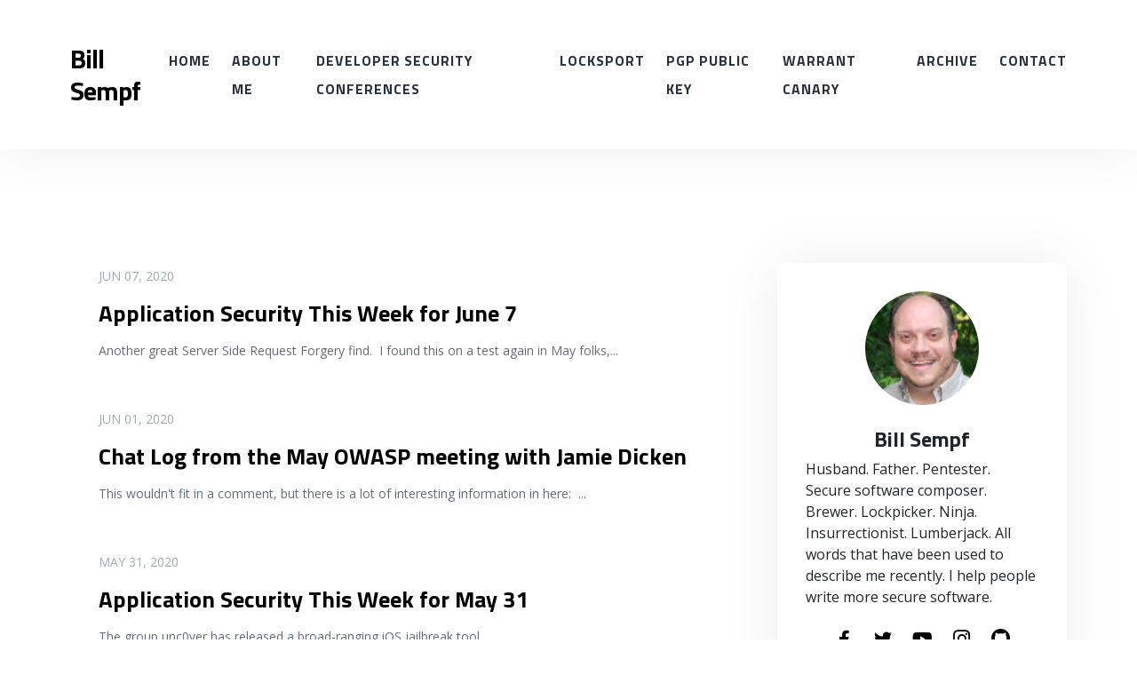

--- FILE ---
content_type: text/html; charset=utf-8
request_url: https://www.sempf.net/?page=6
body_size: 5958
content:


<!DOCTYPE html>
<html>
<head><meta http-equiv="content-type" content="text/html; charset=utf-8" />
	<link rel="contents" title="Archive" href="/archive" />
	<link rel="start" title="Bill Sempf" href="/" />
	<link type="application/rsd+xml" rel="edituri" title="RSD" href="https://www.sempf.net/rsd.axd" />
	<link type="application/rdf+xml" rel="meta" title="SIOC" href="https://www.sempf.net/sioc.axd" />
	<link type="application/apml+xml" rel="meta" title="APML" href="https://www.sempf.net/apml.axd" />
	<link type="application/rdf+xml" rel="meta" title="FOAF" href="https://www.sempf.net/foaf.axd" />
	<link type="application/rss+xml" rel="alternate" title="Bill Sempf" href="https://feeds.feedburner.com/sempf/mi1ahnH3Q0u" />
	<link type="application/opensearchdescription+xml" rel="search" title="Bill Sempf" href="https://www.sempf.net/opensearch.axd" />
	<link href="/Content/Auto/Global.css" rel="stylesheet" type="text/css" /><meta http-equiv="X-UA-Compatible" content="IE=edge" /><meta name="viewport" content="width=device-width, initial-scale=1" /><link href="Custom/Themes/daily/src/css/bootstrap.min.css" rel="stylesheet" /><link href="Custom/Themes/daily/src/css/font-awesome.min.css" rel="stylesheet" /><link href="https://fonts.googleapis.com/css2?family=Open+Sans:wght@300;400;600&amp;family=Titillium+Web:wght@400;600;700&amp;display=swap" rel="stylesheet" /><link href="Custom/Themes/daily/src/css/styles.min.css" rel="stylesheet" />
	<script type="text/javascript" src="/en-us.res.axd"></script>
	<script type="text/javascript" src="/Scripts/Auto/01-jquery-1.9.1.min.js"></script>
	<script type="text/javascript" src="/Scripts/Auto/02-jquery.cookie.js"></script>
	<script type="text/javascript" src="/Scripts/Auto/04-jquery-jtemplates.js"></script>
	<script type="text/javascript" src="/Scripts/Auto/05-json2.min.js"></script>
	<script type="text/javascript" src="/Scripts/Auto/blog.js"></script>
    <script>var relatedPostVis = "off"; var profileWidget = "on";</script>

	<meta name="description" content="Bill Sempf - POINTs of interest - POINTs of interest" />
	<meta name="keywords" content="AppSec,ASTW,Biz,C#,Cloud,Enterprise Architecture,M,VB,Food,Games,HTML5,Javascript,Personal,Locksport,Ninjutsu,Rants,Zymurgy,Scouting,Windows8" />
	<meta name="author" content="Bill Sempf" /><title>
	Bill Sempf | POINTs of interest
</title></head>
<body class="ltr">
    <form method="post" action="/?page=6" id="aspnetForm">
<div class="aspNetHidden">
<input type="hidden" name="__EVENTTARGET" id="__EVENTTARGET" value="" />
<input type="hidden" name="__EVENTARGUMENT" id="__EVENTARGUMENT" value="" />
<input type="hidden" name="__VIEWSTATE" id="__VIEWSTATE" value="Bb801KwcIoPu9URNQeEXRyl0+vuFqkPD/m4p1pam47zKVSMbdbsnK3AR4U1DjQJWHQYjG37SxRdCJKIOjuZE+eqJL34=" />
</div>

<script type="text/javascript">
//<![CDATA[
var theForm = document.forms['aspnetForm'];
if (!theForm) {
    theForm = document.aspnetForm;
}
function __doPostBack(eventTarget, eventArgument) {
    if (!theForm.onsubmit || (theForm.onsubmit() != false)) {
        theForm.__EVENTTARGET.value = eventTarget;
        theForm.__EVENTARGUMENT.value = eventArgument;
        theForm.submit();
    }
}
//]]>
</script>


<script src="/WebResource.axd?d=pynGkmcFUV13He1Qd6_TZKFmBG-AUY7YwSX-Eh_-So8UKa0fIVRDpGlQdJn4r3q4SNLVEw2&amp;t=638901526200000000" type="text/javascript"></script>

        

        <!-- START HEADER -->
        <header class="blog-header">
            <div class="container">
                <nav class="d-flex">
                    <h1 class="blog-title my-auto">
                        <a href="https://www.sempf.net/">Bill Sempf</a>
                    </h1>
                    <ul class="blog-nav ml-lg-auto d-lg-block d-lg-flex my-lg-auto">
                        <li><a href="https://www.sempf.net/">Home</a></li>
                        <li>
                                <a href="/page/About-Me">About Me</a>
                                

                            </li>
                        <li>
                                <a href="/page/developer-security-conferences">Developer Security conferences</a>
                                

                            </li>
                        <li>
                                <a href="/page/Locksport">Locksport</a>
                                

                            </li>
                        <li>
                                <a href="/page/pgp-public-key">PGP Public Key</a>
                                

                            </li>
                        <li>
                                <a href="/page/warrant-canary">Warrant Canary</a>
                                

                            </li>
                        
                        <li><a href="https://www.sempf.net/archive">Archive</a></li>
                        <li><a href="https://www.sempf.net/contact">Contact</a></li>
                    </ul>
                    <button class="blog-nav-toggle hamburger d-block d-lg-none ml-auto my-auto hamburger--squeeze" type="button">
                        <span class="hamburger-box">
                            <span class="hamburger-inner"></span>
                        </span>
                    </button>
                </nav>
            </div>
        </header>
        <!-- END HEADER -->

        <!-- START SLIDER -->
        <div class="container">
            <div id="widgetzone_slider" class="widgetzone"></div>
        </div>
        <!-- END SLIDER -->

        <!-- START CONTENT -->
        <main class="container blog-body">
            <div class="row no-gutters">
                <section class="col-lg-8 blog-content">
                    
  <div id="ctl00_cphBody_divError"></div>
  <div id="ctl00_cphBody_PostList1_posts" class="posts">
<article class="post post-home no-thumbnail" id="post0">
    
    <header class="post-header">
        <span class="post-date">Jun 07, 2020</span>
        <h2 class="post-title"><a class="post-link" href="/post/application-security-this-week-for-june-7">Application Security This Week for June 7</a></h2>
    </header>
    <section class="post-body">
        <p>Another great Server Side Request Forgery find.&nbsp; I found this on a test again in May folks, it'...</p>
        <a class="post-more" href="/post/application-security-this-week-for-june-7"><span class="sr-only">Read More</span></a>
    </section>
</article>

<article class="post post-home no-thumbnail" id="post1">
    
    <header class="post-header">
        <span class="post-date">Jun 01, 2020</span>
        <h2 class="post-title"><a class="post-link" href="/post/chat-log-from-the-may-owasp-meeting-with-jamie-dicken">Chat Log from the May OWASP meeting with Jamie Dicken</a></h2>
    </header>
    <section class="post-body">
        <p>This wouldn't fit in a comment, but there is a lot of interesting information in here:
&nbsp;
Kevin...</p>
        <a class="post-more" href="/post/chat-log-from-the-may-owasp-meeting-with-jamie-dicken"><span class="sr-only">Read More</span></a>
    </section>
</article>

<article class="post post-home no-thumbnail" id="post2">
    
    <header class="post-header">
        <span class="post-date">May 31, 2020</span>
        <h2 class="post-title"><a class="post-link" href="/post/application-security-this-week-for-may-31">Application Security This Week for May 31</a></h2>
    </header>
    <section class="post-body">
        <p>The group unc0ver has released a broad-ranging iOS jailbreak tool.
https://thehackernews.com/2020/05...</p>
        <a class="post-more" href="/post/application-security-this-week-for-may-31"><span class="sr-only">Read More</span></a>
    </section>
</article>

<article class="post post-home no-thumbnail" id="post3">
    
    <header class="post-header">
        <span class="post-date">May 24, 2020</span>
        <h2 class="post-title"><a class="post-link" href="/post/application-security-this-week-for-may-24">Application Security This Week for May 24</a></h2>
    </header>
    <section class="post-body">
        <p>Happy Memorial Day! Take a minute to learn something new about the seven branches of the US Military...</p>
        <a class="post-more" href="/post/application-security-this-week-for-may-24"><span class="sr-only">Read More</span></a>
    </section>
</article>

<article class="post post-home no-thumbnail" id="post4">
    
    <header class="post-header">
        <span class="post-date">May 17, 2020</span>
        <h2 class="post-title"><a class="post-link" href="/post/application-security-this-week-for-may-17">Application Security This Week for May 17</a></h2>
    </header>
    <section class="post-body">
        <p>FireEye has an excellent breakdown of a Remote Access Trojan in C# - which is quite a feat given the...</p>
        <a class="post-more" href="/post/application-security-this-week-for-may-17"><span class="sr-only">Read More</span></a>
    </section>
</article>

<article class="post post-home no-thumbnail" id="post5">
    
    <header class="post-header">
        <span class="post-date">May 10, 2020</span>
        <h2 class="post-title"><a class="post-link" href="/post/application-security-this-week-for-may-10">Application Security This Week for May 10</a></h2>
    </header>
    <section class="post-body">
        <p>Lots of AWS assessments recently, here is a good new tool for IAM checking.
https://github.com/sales...</p>
        <a class="post-more" href="/post/application-security-this-week-for-may-10"><span class="sr-only">Read More</span></a>
    </section>
</article>

<article class="post post-home no-thumbnail" id="post6">
    
    <header class="post-header">
        <span class="post-date">May 03, 2020</span>
        <h2 class="post-title"><a class="post-link" href="/post/application-security-this-week-for-may-3">Application Security This Week for May 3</a></h2>
    </header>
    <section class="post-body">
        <p>Really awesome article on automating application scanning with OWASP ZAP:
https://www.zaproxy.org/bl...</p>
        <a class="post-more" href="/post/application-security-this-week-for-may-3"><span class="sr-only">Read More</span></a>
    </section>
</article>

<article class="post post-home no-thumbnail" id="post7">
    
    <header class="post-header">
        <span class="post-date">May 02, 2020</span>
        <h2 class="post-title"><a class="post-link" href="/post/the-rule-of-threes">The rule of threes</a></h2>
    </header>
    <section class="post-body">
        <p>In the world of emergency preparedness, which has been a hobby of mine since I was a Scout, there is...</p>
        <a class="post-more" href="/post/the-rule-of-threes"><span class="sr-only">Read More</span></a>
    </section>
</article>

<article class="post post-home no-thumbnail" id="post8">
    
    <header class="post-header">
        <span class="post-date">Apr 26, 2020</span>
        <h2 class="post-title"><a class="post-link" href="/post/application-security-this-week-for-april-281">Application Security This Week for April 26</a></h2>
    </header>
    <section class="post-body">
        <p>Really great breakdown of exploitation of cache poisoning.
https://samcurry.net/abusing-http-path-no...</p>
        <a class="post-more" href="/post/application-security-this-week-for-april-281"><span class="sr-only">Read More</span></a>
    </section>
</article>

<article class="post post-home no-thumbnail" id="post9">
    
    <header class="post-header">
        <span class="post-date">Apr 19, 2020</span>
        <h2 class="post-title"><a class="post-link" href="/post/application-security-this-week-for-april-19">Application Security This Week for April 19</a></h2>
    </header>
    <section class="post-body">
        <p>I Forgot To Post On Easter Because I Was Cooking Edition
&nbsp;
There is a really need VMWare bug th...</p>
        <a class="post-more" href="/post/application-security-this-week-for-april-19"><span class="sr-only">Read More</span></a>
    </section>
</article>

<article class="post post-home no-thumbnail" id="post10">
    
    <header class="post-header">
        <span class="post-date">Apr 05, 2020</span>
        <h2 class="post-title"><a class="post-link" href="/post/application-security-this-week-for-april-5">Application Security This Week for April 5</a></h2>
    </header>
    <section class="post-body">
        <p>I'm hoping everyone is safe and healthy. This whole thing is weird. But security news marches on.
&n...</p>
        <a class="post-more" href="/post/application-security-this-week-for-april-5"><span class="sr-only">Read More</span></a>
    </section>
</article>

<article class="post post-home no-thumbnail" id="post11">
    
    <header class="post-header">
        <span class="post-date">Mar 29, 2020</span>
        <h2 class="post-title"><a class="post-link" href="/post/application-security-this-week-for-march-29">Application Security This Week for March 29</a></h2>
    </header>
    <section class="post-body">
        <p>Unusual challenges ahead.&nbsp; Remember that with remote working, application security is on the fr...</p>
        <a class="post-more" href="/post/application-security-this-week-for-march-29"><span class="sr-only">Read More</span></a>
    </section>
</article>
</div>

<div id="postPaging" style="display: none">
  <a id="ctl00_cphBody_PostList1_hlPrev" style="float:left">&lt;&lt; Older posts</a>
  <a id="ctl00_cphBody_PostList1_hlNext" style="float:right">Newer posts &gt;&gt;</a>
</div>

<div style="clear:both; display:block">
  <ul id="PostPager"><li class="PagerLink"><a href="/?page=5">Newer posts</a></li><li class="PagerFirstLink"><a href="/">1</a></li><li class="PagerLink"><a href="/?page=2">2</a></li><li class="PagerLink"><a href="/?page=3">3</a></li><li class="PagerLink"><a href="/?page=4">4</a></li><li class="PagerLink"><a href="/?page=5">5</a></li><li class="PagerLinkCurrent">6</li><li class="PagerLink"><a href="/?page=7">7</a></li><li class="PagerLink"><a href="/?page=8">8</a></li><li class="PagerLink"><a href="/?page=9">9</a></li><li class="PagerLink"><a href="/?page=10">10</a></li><li class="PagerEllipses">...</li><li class="PagerLink"><a href="/?page=30">30</a></li><li class="PagerLink"><a href="/?page=31">31</a></li><li class="PagerLink"><a href="/?page=7">Older posts</a></li></ul>
</div>
  

                </section>
                <aside class="col-lg-4 blog-sidebar">
                    <div class="widget profile-widget">
                        <div class="widget-content">
                            <img src="/image.axd?picture=/avatars/admin.jpg">
                            <h3>Bill Sempf</h3>
                            <p>Husband. Father. Pentester. Secure software composer. Brewer. Lockpicker. Ninja. Insurrectionist. Lumberjack. All words that have been used to describe me recently. I help people write more secure software.</p>
                            <ul>
                                <li><a href="https://facebook.com/USERNAME/" title="follow on Facebook"><i class="fab fa-facebook-f"></i></a></li>
                                <li><a href="https://twitter.com/USERNAME/" title="follow on Twitter"><i class="fab fa-twitter"></i></a></li>
                                <li><a href="https://youtube.com/USERNAME/" title="follow on YouTube"><i class="fab fa-youtube"></i></a></li>
                                <li><a href="https://instagram.com/USERNAME/" title="follow on Instagram"><i class="fab fa-instagram"></i></a></li>
                                <li><a href="https://github.com/USERNAME/" title="follow on GitHUb"><i class="fab fa-github"></i></a></li>
                            </ul>
                        </div>
                    </div>
                    <div id="widgetzone_be_WIDGET_ZONE" class="widgetzone">

<div class="Widget widget search">
    <div class="WidgetContent widget-content">
        <div id="searchbox">
            <input type="text" id="txt-a305a372-ba9f-49b3-ac49-1453faa3efc0" placeholder="Search..." onkeypress="if (event.keyCode == 13) { BlogEngine.search('/', 'txt-a305a372-ba9f-49b3-ac49-1453faa3efc0'); return false; }" />
            <input type="button" onkeypress="BlogEngine.search('/', 'txt-a305a372-ba9f-49b3-ac49-1453faa3efc0');" onclick="BlogEngine.search('/', 'txt-a305a372-ba9f-49b3-ac49-1453faa3efc0');" id="searchbutton" value="Search" />
        </div>
    </div>
</div>
<div class="Widget widget monthlist">
    <h4 class="WidgetHeader widget-header">Month List</h4>
    <div class="WidgetContent widget-content">
        <ul id="monthList">
<li onclick="BlogEngine.toggleMonth(&#39;year2025&#39;)" class="year">2025
                <ul id="year2025" class="open">
                    <li><a href="/2025/09/default">September</a> (1)</li>
                    <li><a href="/2025/08/default">August</a> (2)</li>
                    <li><a href="/2025/05/default">May</a> (1)</li>
                    <li><a href="/2025/04/default">April</a> (1)</li>
                    <li><a href="/2025/03/default">March</a> (2)</li>
                    <li><a href="/2025/02/default">February</a> (1)</li>
                </ul>
            </li>
<li onclick="BlogEngine.toggleMonth(&#39;year2024&#39;)" class="year">2024
                <ul id="year2024" class="close">
                    <li><a href="/2024/11/default">November</a> (1)</li>
                    <li><a href="/2024/04/default">April</a> (1)</li>
                    <li><a href="/2024/03/default">March</a> (2)</li>
                    <li><a href="/2024/02/default">February</a> (2)</li>
                </ul>
            </li>
<li onclick="BlogEngine.toggleMonth(&#39;year2022&#39;)" class="year">2022
                <ul id="year2022" class="close">
                    <li><a href="/2022/06/default">June</a> (1)</li>
                    <li><a href="/2022/04/default">April</a> (1)</li>
                    <li><a href="/2022/03/default">March</a> (1)</li>
                    <li><a href="/2022/02/default">February</a> (1)</li>
                </ul>
            </li>
<li onclick="BlogEngine.toggleMonth(&#39;year2021&#39;)" class="year">2021
                <ul id="year2021" class="close">
                    <li><a href="/2021/04/default">April</a> (3)</li>
                    <li><a href="/2021/03/default">March</a> (3)</li>
                    <li><a href="/2021/02/default">February</a> (3)</li>
                    <li><a href="/2021/01/default">January</a> (4)</li>
                </ul>
            </li>
<li onclick="BlogEngine.toggleMonth(&#39;year2020&#39;)" class="year">2020
                <ul id="year2020" class="close">
                    <li><a href="/2020/12/default">December</a> (5)</li>
                    <li><a href="/2020/11/default">November</a> (5)</li>
                    <li><a href="/2020/10/default">October</a> (3)</li>
                    <li><a href="/2020/09/default">September</a> (4)</li>
                    <li><a href="/2020/08/default">August</a> (5)</li>
                    <li><a href="/2020/07/default">July</a> (4)</li>
                    <li><a href="/2020/06/default">June</a> (5)</li>
                    <li><a href="/2020/05/default">May</a> (6)</li>
                    <li><a href="/2020/04/default">April</a> (3)</li>
                    <li><a href="/2020/03/default">March</a> (5)</li>
                    <li><a href="/2020/02/default">February</a> (4)</li>
                    <li><a href="/2020/01/default">January</a> (5)</li>
                </ul>
            </li>
<li onclick="BlogEngine.toggleMonth(&#39;year2019&#39;)" class="year">2019
                <ul id="year2019" class="close">
                    <li><a href="/2019/12/default">December</a> (5)</li>
                    <li><a href="/2019/11/default">November</a> (4)</li>
                    <li><a href="/2019/10/default">October</a> (4)</li>
                    <li><a href="/2019/09/default">September</a> (3)</li>
                    <li><a href="/2019/08/default">August</a> (5)</li>
                    <li><a href="/2019/07/default">July</a> (4)</li>
                    <li><a href="/2019/06/default">June</a> (4)</li>
                    <li><a href="/2019/05/default">May</a> (2)</li>
                    <li><a href="/2019/04/default">April</a> (4)</li>
                    <li><a href="/2019/03/default">March</a> (6)</li>
                    <li><a href="/2019/02/default">February</a> (3)</li>
                    <li><a href="/2019/01/default">January</a> (3)</li>
                </ul>
            </li>
<li onclick="BlogEngine.toggleMonth(&#39;year2018&#39;)" class="year">2018
                <ul id="year2018" class="close">
                    <li><a href="/2018/12/default">December</a> (5)</li>
                    <li><a href="/2018/11/default">November</a> (4)</li>
                    <li><a href="/2018/10/default">October</a> (3)</li>
                    <li><a href="/2018/09/default">September</a> (3)</li>
                    <li><a href="/2018/08/default">August</a> (4)</li>
                    <li><a href="/2018/07/default">July</a> (6)</li>
                    <li><a href="/2018/06/default">June</a> (5)</li>
                    <li><a href="/2018/05/default">May</a> (8)</li>
                    <li><a href="/2018/04/default">April</a> (7)</li>
                    <li><a href="/2018/03/default">March</a> (2)</li>
                    <li><a href="/2018/01/default">January</a> (1)</li>
                </ul>
            </li>
<li onclick="BlogEngine.toggleMonth(&#39;year2017&#39;)" class="year">2017
                <ul id="year2017" class="close">
                    <li><a href="/2017/12/default">December</a> (1)</li>
                    <li><a href="/2017/11/default">November</a> (2)</li>
                    <li><a href="/2017/10/default">October</a> (1)</li>
                    <li><a href="/2017/09/default">September</a> (2)</li>
                    <li><a href="/2017/06/default">June</a> (2)</li>
                </ul>
            </li>
<li onclick="BlogEngine.toggleMonth(&#39;year2016&#39;)" class="year">2016
                <ul id="year2016" class="close">
                    <li><a href="/2016/01/default">January</a> (1)</li>
                </ul>
            </li>
<li onclick="BlogEngine.toggleMonth(&#39;year2015&#39;)" class="year">2015
                <ul id="year2015" class="close">
                    <li><a href="/2015/12/default">December</a> (6)</li>
                    <li><a href="/2015/09/default">September</a> (2)</li>
                    <li><a href="/2015/08/default">August</a> (1)</li>
                    <li><a href="/2015/07/default">July</a> (1)</li>
                    <li><a href="/2015/03/default">March</a> (1)</li>
                    <li><a href="/2015/01/default">January</a> (1)</li>
                </ul>
            </li>
<li onclick="BlogEngine.toggleMonth(&#39;year2014&#39;)" class="year">2014
                <ul id="year2014" class="close">
                    <li><a href="/2014/10/default">October</a> (1)</li>
                    <li><a href="/2014/09/default">September</a> (3)</li>
                    <li><a href="/2014/08/default">August</a> (2)</li>
                    <li><a href="/2014/07/default">July</a> (1)</li>
                    <li><a href="/2014/03/default">March</a> (2)</li>
                    <li><a href="/2014/01/default">January</a> (3)</li>
                </ul>
            </li>
<li onclick="BlogEngine.toggleMonth(&#39;year2013&#39;)" class="year">2013
                <ul id="year2013" class="close">
                    <li><a href="/2013/12/default">December</a> (2)</li>
                    <li><a href="/2013/11/default">November</a> (1)</li>
                    <li><a href="/2013/10/default">October</a> (2)</li>
                    <li><a href="/2013/05/default">May</a> (1)</li>
                    <li><a href="/2013/04/default">April</a> (1)</li>
                    <li><a href="/2013/03/default">March</a> (2)</li>
                    <li><a href="/2013/01/default">January</a> (1)</li>
                </ul>
            </li>
<li onclick="BlogEngine.toggleMonth(&#39;year2012&#39;)" class="year">2012
                <ul id="year2012" class="close">
                    <li><a href="/2012/12/default">December</a> (1)</li>
                    <li><a href="/2012/08/default">August</a> (1)</li>
                    <li><a href="/2012/07/default">July</a> (6)</li>
                    <li><a href="/2012/06/default">June</a> (1)</li>
                    <li><a href="/2012/05/default">May</a> (2)</li>
                    <li><a href="/2012/04/default">April</a> (1)</li>
                    <li><a href="/2012/03/default">March</a> (3)</li>
                    <li><a href="/2012/02/default">February</a> (2)</li>
                    <li><a href="/2012/01/default">January</a> (1)</li>
                </ul>
            </li>
<li onclick="BlogEngine.toggleMonth(&#39;year2011&#39;)" class="year">2011
                <ul id="year2011" class="close">
                    <li><a href="/2011/12/default">December</a> (1)</li>
                    <li><a href="/2011/11/default">November</a> (1)</li>
                    <li><a href="/2011/10/default">October</a> (4)</li>
                    <li><a href="/2011/09/default">September</a> (2)</li>
                    <li><a href="/2011/08/default">August</a> (1)</li>
                    <li><a href="/2011/06/default">June</a> (1)</li>
                    <li><a href="/2011/05/default">May</a> (1)</li>
                    <li><a href="/2011/04/default">April</a> (2)</li>
                    <li><a href="/2011/03/default">March</a> (1)</li>
                    <li><a href="/2011/02/default">February</a> (1)</li>
                    <li><a href="/2011/01/default">January</a> (3)</li>
                </ul>
            </li>
<li onclick="BlogEngine.toggleMonth(&#39;year2010&#39;)" class="year">2010
                <ul id="year2010" class="close">
                    <li><a href="/2010/11/default">November</a> (1)</li>
                    <li><a href="/2010/10/default">October</a> (2)</li>
                    <li><a href="/2010/09/default">September</a> (6)</li>
                    <li><a href="/2010/08/default">August</a> (8)</li>
                    <li><a href="/2010/06/default">June</a> (5)</li>
                    <li><a href="/2010/05/default">May</a> (1)</li>
                    <li><a href="/2010/04/default">April</a> (4)</li>
                    <li><a href="/2010/03/default">March</a> (4)</li>
                    <li><a href="/2010/02/default">February</a> (5)</li>
                    <li><a href="/2010/01/default">January</a> (4)</li>
                </ul>
            </li>
<li onclick="BlogEngine.toggleMonth(&#39;year2009&#39;)" class="year">2009
                <ul id="year2009" class="close">
                    <li><a href="/2009/12/default">December</a> (2)</li>
                    <li><a href="/2009/11/default">November</a> (3)</li>
                    <li><a href="/2009/10/default">October</a> (4)</li>
                    <li><a href="/2009/09/default">September</a> (4)</li>
                    <li><a href="/2009/08/default">August</a> (2)</li>
                    <li><a href="/2009/07/default">July</a> (3)</li>
                    <li><a href="/2009/06/default">June</a> (6)</li>
                    <li><a href="/2009/05/default">May</a> (2)</li>
                    <li><a href="/2009/03/default">March</a> (1)</li>
                    <li><a href="/2009/02/default">February</a> (4)</li>
                </ul>
            </li>
<li onclick="BlogEngine.toggleMonth(&#39;year2008&#39;)" class="year">2008
                <ul id="year2008" class="close">
                    <li><a href="/2008/11/default">November</a> (2)</li>
                    <li><a href="/2008/10/default">October</a> (1)</li>
                    <li><a href="/2008/08/default">August</a> (1)</li>
                    <li><a href="/2008/07/default">July</a> (1)</li>
                    <li><a href="/2008/06/default">June</a> (2)</li>
                    <li><a href="/2008/05/default">May</a> (2)</li>
                    <li><a href="/2008/04/default">April</a> (2)</li>
                    <li><a href="/2008/02/default">February</a> (2)</li>
                    <li><a href="/2008/01/default">January</a> (1)</li>
                </ul>
            </li>
<li onclick="BlogEngine.toggleMonth(&#39;year2007&#39;)" class="year">2007
                <ul id="year2007" class="close">
                    <li><a href="/2007/09/default">September</a> (1)</li>
                    <li><a href="/2007/07/default">July</a> (6)</li>
                    <li><a href="/2007/06/default">June</a> (4)</li>
                </ul>
            </li>
<li onclick="BlogEngine.toggleMonth(&#39;year2006&#39;)" class="year">2006
                <ul id="year2006" class="close">
                    <li><a href="/2006/11/default">November</a> (3)</li>
                    <li><a href="/2006/10/default">October</a> (1)</li>
                    <li><a href="/2006/06/default">June</a> (2)</li>
                    <li><a href="/2006/05/default">May</a> (2)</li>
                    <li><a href="/2006/04/default">April</a> (2)</li>
                    <li><a href="/2006/03/default">March</a> (1)</li>
                </ul>
            </li>
<li onclick="BlogEngine.toggleMonth(&#39;year2005&#39;)" class="year">2005
                <ul id="year2005" class="close">
                    <li><a href="/2005/09/default">September</a> (1)</li>
                    <li><a href="/2005/08/default">August</a> (2)</li>
                </ul>
            </li>
        </ul>
    </div>
</div></div>
                </aside>
            </div>
        </main>
        <!-- END CONTENT -->

        <!-- START FOOTER -->
        <footer class="blog-footer">
            <div class="container ">
                <div class="blog-footer-end d-flex">
                    <div class="mr-auto">Copyright &copy; 2026 - Designed by <a href="https://farzin.dev/" target="_blank" rel="nofollow">farzin.dev</a></div>
                    <div>Powered by <a href="https://blogengine.io/themes/" rel="nofollow" target="_blank" title="BlogEngine 3.3.8.0">BlogEngine</a></div>
                </div>
            </div>
        </footer>
        <!-- END FOOTER -->

        <script src="/Custom/Themes/daily/src/js/bootstrap.min.js"></script>
        <script src="/Custom/Themes/daily/src/js/owl.carousel.min.js"></script>
        <script src="/Custom/Themes/daily/src/js/custom.js"></script>
        <script type="application/ld+json">
            {
                "@context": "http://schema.org",
                "@type": "WebSite",
                "url": "https://www.sempf.net/",
                "potentialAction": {
                "@type": "SearchAction",
                "target": "https://www.sempf.net/search?q={search_term_string}",
                "query-input": "required name=search_term_string"
                }
            }
        </script>
        <script>
            if (profileWidget == "on") { $(".profile-widget").show(); }
        </script>
    
<div class="aspNetHidden">

	<input type="hidden" name="__VIEWSTATEGENERATOR" id="__VIEWSTATEGENERATOR" value="CA0B0334" />
</div>

<a rel="me" href="https://infosec.exchange/@Sempf">Mastodon</a>
<script type="text/javascript">

  var _gaq = _gaq || [];
  _gaq.push(['_setAccount', 'UA-11180095-1']);
  _gaq.push(['_trackPageview']);

  (function() {
    var ga = document.createElement('script'); ga.type = 'text/javascript'; ga.async = true;
    ga.src = ('https:' == document.location.protocol ? 'https://ssl' : 'http://www') + '.google-analytics.com/ga.js';
    var s = document.getElementsByTagName('script')[0]; s.parentNode.insertBefore(ga, s);
  })();

</script>
<script type="text/javascript">
//<![CDATA[

var callBackFrameUrl='/WebResource.axd?d=beToSAE3vdsL1QUQUxjWdbqv_vsrVPNz5iJHVLj4a15-W6AG51mW0EakKiepjfuzRoi0AQ2&t=638901526200000000';
WebForm_InitCallback();//]]>
</script>
</form>
</body>
</html>


--- FILE ---
content_type: application/x-javascript
request_url: https://www.sempf.net/Custom/Themes/daily/src/js/custom.js
body_size: 1231
content:
if (window.location.href.indexOf("/category/") > 0) {
    $("#widgetzone_slider").hide();
    var categoryTitle = window.location.href.slice(window.location.href.indexOf('/category/') + 10);
    $(".blog-body").prepend('<h3 class="mb-5"> Category > ' + categoryTitle + '</h3>');
}

if (window.location.href.indexOf("/?tag=") > 0) {
    $("#widgetzone_slider").hide();
    var tagTitle = window.location.href.slice(window.location.href.indexOf("/?tag=") + 6);
    $(".blog-body").prepend('<h3 class="mb-5"> Tag > ' + tagTitle + '</h3>');
}

// Placeholder for newsletter
$(".newsletter").find(".form-control").attr("placeholder", "youremail@example.com");

// Tooltips
$('[data-toggle="tooltip"]').tooltip();

// Blog Nav
$(".blog-nav ul").each(function () {
    var $this = $(this);
    if ($this.find("li").length) {
        $this.parent().addClass("has-ul");
        $this.parent().append('<i class="fa fa-chevron-down nav-item-toggle"></i>');
    }
});
$(".blog-nav-toggle").on("click", function () {
    $(this).toggleClass("is-active");
    $(".blog-nav").slideToggle();
});
$(".nav-item-toggle").on("click", function () {
    $(this).toggleClass("is-active");
    $(this).parent().find("ul").toggleClass("is-active");
});

// Back up button
$("#back-up").on('click', function (e) {
    e.preventDefault();
    $('html,body').animate({
        scrollTop: 0
    }, 700);
});

// Slideshow
$("#widgetzone_slider .postlist ul").addClass("owl-carousel");

$('.owl-carousel').owlCarousel({
    items: 1,
    loop: true,
    margin: 0,
    dots: false,
    responsiveClass: true,
    navSpeed: 1000,
    autoplay: true,
    autoplayTimeout: 5000,
    autoplaySpeed: 1000,
    nav: true,
    navText: ['<i class="fa fa-angle-left"></i>', '<i class="fa fa-angle-right"></i>']
});
$("#widgetzone_slider .postlist ul").show();

// Comments simple captcha
var simpleCap = $("label[for=simpleCaptchaValue]").parent();
simpleCap.remove();
$("#commentCaptcha").append(simpleCap.html());

// Max Length Paragraphs
function maxLength(maxLen) {
    return function truncateToNearestSpace(idx, text) {
        // this may chop in the middle of a word
        var truncated = text.substr(0, maxLen);

        if (/[^\s]$/.test(truncated))
            return truncated.replace(/\s[^\s]+$/, "");
        else
            return truncated.trim();
    }
}
$('.post-home .post-body p').text(maxLength(200)).append('...');
